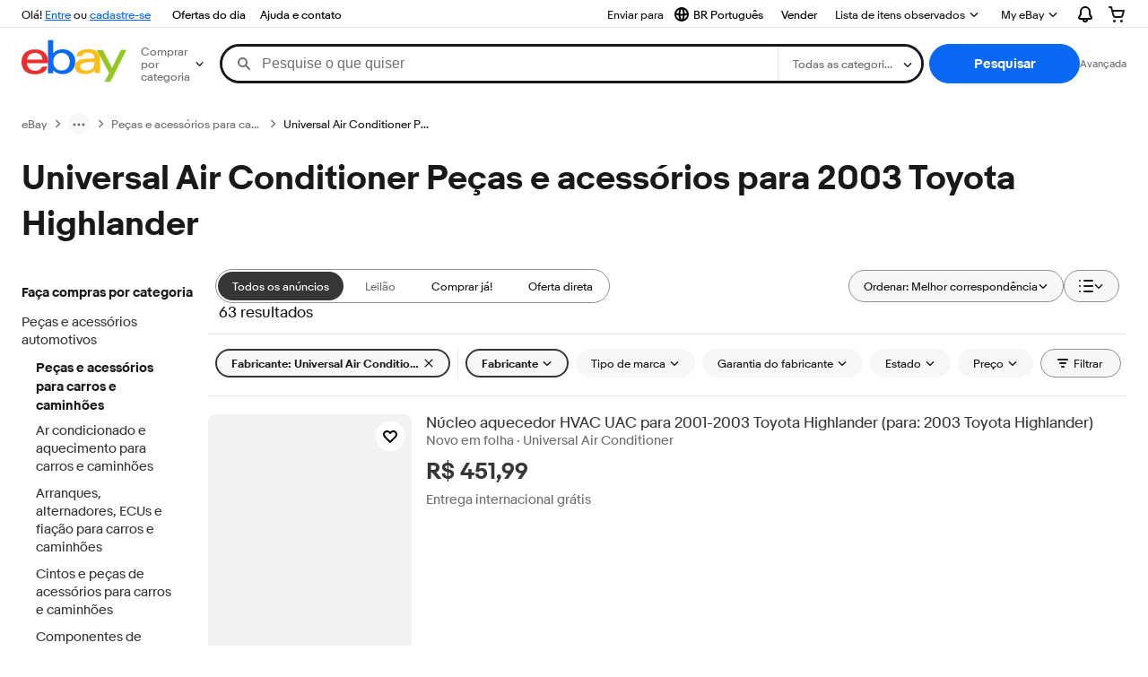

--- FILE ---
content_type: image/svg+xml
request_url: https://ir.ebaystatic.com/cr/v/c1/playbook-20230717-a4498c7/icons/chevron-down_12.svg
body_size: -312
content:
<svg width="12" height="12" fill="none" xmlns="http://www.w3.org/2000/svg"><path fill-rule="evenodd" clip-rule="evenodd" d="M1.808 4.188a.625.625 0 0 1 .884 0L6 7.495l3.308-3.307a.625.625 0 1 1 .884.885l-3.75 3.749a.625.625 0 0 1-.884 0l-3.75-3.749a.626.626 0 0 1 0-.885Z" fill="#191919"/></svg>